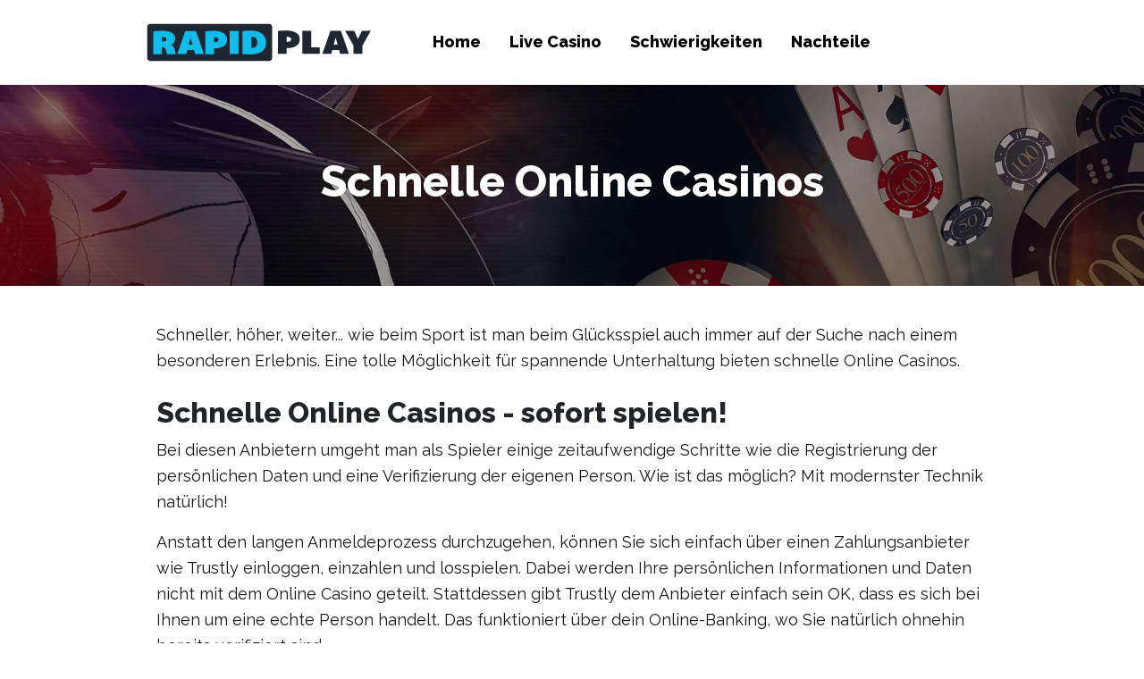

--- FILE ---
content_type: text/html; charset=utf-8
request_url: https://www.rapidplay.com/schnelle-online-casinos
body_size: 6550
content:
<!DOCTYPE html>
<html>
  <head>
    
    <link rel="icon" href="https://images.staticjw.com/cas/3107/favicon.ico" sizes="any">
    <meta charset="utf-8">
    <link rel="canonical" href="https://www.rapidplay.com/schnelle-online-casinos">

    <meta name="viewport" content="width=device-width, initial-scale=1, shrink-to-fit=no">
    <meta name="description" content="">

    <title>Schnelle Online Casinos | Online Casinos ohne deutsche lizenz</title>

    <link rel="canonical" href="">

    <!-- Bootstrap core CSS -->
<link rel="stylesheet" href="https://uploads.staticjw.com/ca/casinotemplate/bootstrap-min.css">

<!--<link rel="stylesheet" href="https://uploads.staticjw.com/ca/casinotemplate/bootstrap-grid-min.css">-->

<!--<link href="https://fonts.googleapis.com/icon?family=Material+Icons" rel="stylesheet">-->
<!-- <link href="https://fonts.googleapis.com/css2?family=Poppins:wght@300;600;800&display=swap" rel="stylesheet">      -->

<link href="https://fonts.googleapis.com/css2?family=Raleway:wght@400;800&display=swap" rel="stylesheet">

    <!-- Favicons -->
<link rel="apple-touch-icon" href="/docs/4.5/assets/img/favicons/apple-touch-icon.png" sizes="180x180">
<link rel="icon" href="/docs/4.5/assets/img/favicons/favicon-32x32.png" sizes="32x32" type="image/png">
<link rel="icon" href="/docs/4.5/assets/img/favicons/favicon-16x16.png" sizes="16x16" type="image/png">
<link rel="mask-icon" href="/docs/4.5/assets/img/favicons/safari-pinned-tab.svg" color="#563d7c">
<link rel="icon" href="/docs/4.5/assets/img/favicons/favicon.ico">
<meta name="theme-color" content="#563d7c">


    <style>
      .bd-placeholder-img {
        font-size: 1.125rem;
        text-anchor: middle;
        -webkit-user-select: none;
        -moz-user-select: none;
        -ms-user-select: none;
        user-select: none;
      }

      @media (min-width: 768px) {
        .bd-placeholder-img-lg {
          font-size: 3.5rem;
        }
      }
    </style>
    <!-- Custom styles for this template -->
    <link href="/style.css?v=315163&amp;m=6347" rel="stylesheet">
  </head>
  <body>
    <header class="bg-white">
      <nav class="container navbar navbar-expand-md">
	        
	<a class="navbar-brand" href="/"><img class="img-fluid" src="https://uploads.staticjw.com/ca/casinotemplate/rapid-play-dark-blue_logo.svg" style="width:100%"></a>
		        <button class="navbar-toggler" type="button" onclick="toggleMenu()">
          <img src="https://uploads.staticjw.com/ca/casinotemplate/menu-24px.svg">
        </button>
        <div class="navbar-collapse" id="navbarCollapse" style="display: none">
             <ul class="navbar-nav mr-auto">
            <li class="nav-item active">
              <a class="nav-link" href="/">Home</a>
            </li>
            <li class="nav-item">
              <a class="nav-link" href="/live-casino-wird-fur-deutsche-spieler-nicht-mehr-verfugbar-sein">Live Casino</a>
            </li>
            <li class="nav-item">
              <a class="nav-link" href="/diese-schwierigkeiten-ergeben-sich-fur-die-gaming-industrie-aus-der-neuen-deutschen-gesetzgebung" tabindex="-1" aria-disabled="true">Schwierigkeiten</a>
            </li>
      <li class="nav-item">
              <a class="nav-link" href="/welche-nachteile-ergeben-sich-fur-spieler-in-einem-in-deutschland-nicht-lizenzierten-casino" tabindex="-1" aria-disabled="true">Nachteile</a>
            </li>
          </ul>
   
        
        </div>
      </nav>
    </header>

<header class="title-container text-center">
<div class="container">
  <h1 class="">Schnelle Online Casinos</h1>
  <p class="lead"></p>
</div>
</header>

<main>


<div class="container">
<div class="row">
<div class="col">
<p>Schneller, höher, weiter... wie beim Sport ist man beim Glücksspiel auch immer auf der Suche nach einem besonderen Erlebnis. Eine tolle Möglichkeit für spannende Unterhaltung bieten schnelle Online Casinos. </p>
<h2>Schnelle Online Casinos - sofort spielen!</h2>
<p>Bei diesen Anbietern umgeht man als Spieler einige zeitaufwendige Schritte wie die Registrierung der persönlichen Daten und eine Verifizierung der eigenen Person. Wie ist das möglich? Mit modernster Technik natürlich! </p>
<p>Anstatt den langen Anmeldeprozess durchzugehen, können Sie sich einfach über einen Zahlungsanbieter wie Trustly einloggen, einzahlen und losspielen. Dabei werden Ihre persönlichen Informationen und Daten nicht mit dem Online Casino geteilt. 
Stattdessen gibt Trustly dem Anbieter einfach sein OK, dass es sich bei Ihnen um eine echte Person handelt. Das funktioniert über dein Online-Banking, wo Sie natürlich ohnehin bereits verifiziert sind. </p>
<p>Trustly gleicht die Daten einfach ab und lässt dich rein ins schnelle Online Casino. Solche Seiten werden oft auch als Instant Casino oder Pay'n Play Casino bezeichnet. Gerade wer nicht nur auf der Suche nach Boni ist, sondern einfach schnell und unkompliziert an seinen liebsten Spielautomaten drehen oder im Live Casino Platz nehmen möchte, findet mit schnellen Online Casinos eine hervorragende Möglichkeit. </p>
<p>Schnelligkeit ist auch ein Thema, welches beim neuen Glücksspielstaatsvertrag in Deutschland weit oben auf der Tagesordnung steht. Ab Juli 2021 gilt das neue Gesetz und bringt eine neue deutsche Casino Lizenz mit sich. Diese verlangsamt aber den Spielspaß deutlich, denn zum Beispiel müssen sich laut den zukünftigen Regeln alle Walzen an den Slots für mindestens 5 Sekunden drehen. 
Ob generell auch Casinos ohne Anmeldung verboten werden, ist bislang noch nicht bekannt. Man sollte sich gegebenenfalls nach Alternativen umsehen, wenn man großen Wert auf schnelle Online Casinos legt.</p>
<h2>Was macht schnelle online Casinos zu etwas Besonderem?</h2>
<p>Solange die neue deutsche Casino Lizenz noch Raum für flottes Spielen lässt, sollte man es mal selbst austesten und sich überzeugen lassen. Nicht jedem sagt ein schnelles Online Casino zu, doch es gibt auch zahlreiche Gründe, die für die Nutzung sprechen. 
An dieser Stelle werden wir einen Blick auf die direkten Unterschiede zwischen schnellen Online Casinos und herkömmlichen Online Casinos werfen.</p>
<p> Los geht es mit dem Anmeldeprozess. Wie bereits erläutert, entfällt die Registrierung im Pay'n Play Casino. Man loggt sich einfach über seine Online-Banking-Daten bei Trustly ein, bestätigt die Einzahlung und spielt los. Bei traditionellen Online Casinos muss man erst seinen Namen, Adresse, Rufnummer, E-Mail-Adresse, Geburtsdatum und manchmal sogar noch mehr eingeben und gegebenenfalls noch verifizieren, ehe man überhaupt eine Einzahlung vornehmen kann. Bei der Einzahlung selbst müssen dann erst nochmal alle Zahlungsdetails separat eingegeben werden, ehe man wirklich mit dem Spielen beginnen kann. Das alles das kostet Zeit und kann einem schnell einmal die Nerven rauben. </p>
<p>Schnelle Online Casinos sind hier also klar im Vorteil! Ähnlich verhält es sich dann bei Gewinnen und Auszahlungen. Da es im Instant Online Casino kein zusätzliches Spielerkonto gibt, kann man sich am Ende der Sitzung seine Gewinne direkt auszahlen lassen. 
Trustly als Zahlungsanbieter kommt hier wieder ins Spiel und sorgt dafür, dass man sein Geld mitunter schon in wenigen Minuten wieder auf dem Bankkonto hat. Herkömmliche Online Casinos lassen sich bei der Auszahlung immer etwas Zeit. Auf solchen Seiten kann man teilweise mehrere Tage darauf warten, bis eine Auszahlung bearbeitet und angewiesen wurde. Doch wer will schon lange warten? </p>
<p>Ein weiterer Pluspunkt für schnelle Online Casinos. Einen Nachteil gibt es aber dennoch. Wo kein Spielerkonto im herkömmlichen Sinne existiert, kann auch keine Treue belohnt werden. Es fehlt also einerseits an einem lukrativen VIP-Programm und andererseits auch an Boni, Freispielen und anderen Aktionen. 
Viele Spieler lassen sich von großzügigen Willkommensboni hinreißen, mit denen Online Casinos neue Kunden anlocken. Schnelle Online Casinos können das nicht, hier wird meist auf Bonus-Angebote verzichtet. Dadurch gibt es auch keine Umsatzbedingungen, die einer schnellen Auszahlung im Weg stehen würden. Sie spielen also nur mit dem Guthaben, das Sie einzahlen und welches Sie gewinnen. </p>
<p>Damit man aber nicht ganz auf einige Prämien verzichten muss, bieten einige schnelle Online Casinos auch Cashback auf Verluste an und zahlen sie als Echtgeld direkt an dich aus.</p>
</div>
</div>
</div>
<div class="fullwidth-bg bg-dark">
<div class="container">
<div class="row no-gutters">
<div class="title-fullwidth">
<h3>Empfohlene schnelle Online Casinos</h3>
<p>        <span></span>
        </div>
<div class="col text-center"><a href="https://go.rapidplay.com/go/voodoodreams" target="_blank"><img class="logos-fw img-fluid" src="https://images.staticjw.com/cas/4108/voodoo-dreams.jpg"></a></div>
<div class="col text-center"><a href="https://go.rapidplay.com/go/nyspins" target="_blank"><img class="logos-fw img-fluid" src="https://images.staticjw.com/cas/4093/ny-spins-logo.jpg"></a></div>
<div class="col text-center"><a href="https://go.rapidplay.com/go/boom-casino" target="_blank"><img class="logos-fw img-fluid" src="https://images.staticjw.com/cas/5238/boom-casino.jpg"></a></div>
<div class="col text-center"><a href="https://go.rapidplay.com/go/casino-days" target="_blank"><img class="logos-fw img-fluid" src="https://images.staticjw.com/cas/7772/casino-day-logo.jpg"></a></div>
<div class="col text-center"><a href="https://go.rapidplay.com/go/speedy-casino" target="_blank"><img class="logos-fw img-fluid" src="https://images.staticjw.com/cas/2054/speedy-casino-logo.jpg"></a></div>
</div>
</div>
</div>
<div class="container">
<div class="row">
<div class="col">
<h2>Schnelle Online Casinos für schnellen Spielspaß</h2>
<p>Instant Casinos oder schnelle Online Casinos sind noch nicht sehr lange auf dem Glücksspielmarkt vertreten, doch sie werden immer beliebter und gewinnen schnell neue Fans. 
Das hat auch gute Gründe, denn die Anbieter sind neu und modern und bringen frischen Wind mit und die Nutzung ist praktisch. Spieler, die oft in verschiedenen Online Casinos unterwegs sind, müssen sich so nicht unzählige Login-Daten merken oder sie verwalten. </p>
<p>Es reicht, wenn Sie sichIhren Zugang zum Online-Banking über Trustly merken können und schon sind Sie drin. Das sichert Sie auch in gewisser Weise ab, denn das schnelle Online Casino erhält keine persönlichen Daten von Ihnen. Wir haben schon einige Pay'n Play Casinos ausprobiert und können einige Anbieter herzlich empfehlen.</p>
<p>Die Webseiten sind benutzerfreundlich und auf dem neuesten Stand der Technik. Man taucht direkt ins Spielvergnügen ein und muss niemals lange auf seine Gewinne warten. Schnelle Online Casinos werden durch die neue deutsche Casino Lizenz nicht verschwinden. Es kann aber einige Änderungen geben. </p>
<p>Sie sollten nicht vergessen, dass die neue Regulierung von Online Glücksspielen in Deutschland einige Einschränkungen bereithält. Es gibt ein monatliches Einzahlungslimit von 1.000 € bei allen lizenzierten Anbietern zusammen, sowie einen maximalen Einsatz an Spielautomaten von nur 1 € pro Runde. 
Außerdem entfällt das Live Casino. Sie können also künftig kein Live Blackjack, Live Roulette, Dream Catcher oder andere populäre Spiele mit echten Croupiers per Videostream spielen. Nicht ohne Grund verunsichern die neuen Regeln viele Spieler und bis das neue Glücksspielgesetz tatsächlich in Kraft, wird es sicherlich so bleiben. </p>
<p>Sie müssen sich aber gar keine Sorgen machen, denn wir informieren Sie nicht nur regelmäßig über neue Online Casino Angebote, sondern halten Sie auch über alle Entwicklungen in der Branche auf dem Laufenden. Wenn Sie Casinos mit deutscher Lizenz ganz umgehen möchten, können Sie auch immer auf tolle Alternativen zurückgreifen. 
Das sind beispielsweise Anbieter mit Glücksspiellizenzen aus Malta, Gibraltar oder Curaçao. Diese Webseiten werden deutschen Spielern auch weiterhin im vollem Umfang zur Verfügung stehen, von schnellen Online Casinos, über großartige Bonus-Angebote zu Live Casino Spielen, unbegrenzten Einsätzen und schnellen Drehungen an Walzen. </p>
<p>Vieles davon finden Sie auch bereits in unserer Liste mit empfohlenen schnellen Online Casinos, die wir ständig aktualisieren, um dir tatsächlich auch nur die besten und frischesten Betreiber und Angebote vorzustellen.</p>
</div>
</div>
</div>


 
</main>

   <div id="game-tips" class="fullwidth-bg" style="margin-bottom:0px;">
      <div class="container">
         <div class="row no-gutters">
            <div class="title-fullwidth">
            <h3>Neueste Artikel</h3>
                 <span></span>
                 </div>
            <div class="col-12 col-sm col-md-4">
               <div class="card card-rp">
               <a href="/schnelle-online-casinos">
                 <img class="img-fluid" src="https://uploads.staticjw.com/ca/casinotemplate/fast-casino.webp">
                 <div class="card-content">
                 <h3>Schnelle Online Casinos</h3>
                 <p>Schneller, höher, weiter... wie beim Sport ist man beim Glücksspiel auch immer auf der Suche nach einem besonderen Erlebnis...</p>
                 </div>
               </a>
               </div>
            </div>
	    <div class="col-12 col-sm col-md-4">
               <div class="card card-rp">
               <a href="/online-casinos-mit-malta-lizenz">
                 <img class="img-fluid" src="https://uploads.staticjw.com/ca/casinotemplate/casinoonline-malta.webp">
                 <div class="card-content">
                 <h3>Online Casinos mit Malta Lizenz</h3>
                 <p>Online Casinos versprechen viel Spaß, Unterhaltung und mitunter tolle Gewinne. In Deutschland gibt es bald eine neue deutsche...</p>
                 </div>
               </a>
               </div>
            </div>
            <div class="col-12 col-sm col-md-4">
               <div class="card card-rp">
               <a href="/online-casinos-mit-curacao-lizenz">
                 <img class="img-fluid" src="https://uploads.staticjw.com/ca/casinotemplate/licen-casinoonline.webp">
                 <div class="card-content">
                 <h3>Online Casinos mit Curacao Lizenz</h3>
                 <p>Mit der Verbreitung von Online Casinos in den letzten zwei Jahrzehnten mussten einige rechtliche Probleme geklärt werden...</p>
                 </div>
               </a>
               </div>
            </div>
            <div class="col-12 col-sm col-md-4">
               <div class="card card-rp">
               <a href="/online-casinos-mit-roulette">
                 <img class="img-fluid" src="https://uploads.staticjw.com/ca/casinotemplate/roulette-wheel.webp">
                 <div class="card-content">
                 <h3>Online Casinos mit Roulette</h3>
                 <p>Die Einführung der neuen deutschen Lizenz für Online Casinos, die für Mitte 2021 geplant ist...</p>
                 </div>
               </a>
               </div>
            </div>
            <div class="col-12 col-sm col-md-4">
               <div class="card card-rp">
               <a href="/online-casinos-mit-blackjack">
                 <img class="img-fluid" src="https://uploads.staticjw.com/ca/casinotemplate/blackjack.webp">
                 <div class="card-content">
                 <h3>Online Casinos mit Blackjack</h3>
                 <p>Mit der Neugestaltung des Staatsvertrags zur Regulierung des Glücksspielwesens in Deutschland („GlüStV 2021“)...</p>
               </div>
               </a>
               </div>
            </div>
            <div class="col-12 col-sm col-md-4">
               <div class="card card-rp">
               <a href="/online-casinos-mit-live-casino">
                 <img class="img-fluid" src="https://uploads.staticjw.com/ca/casinotemplate/casino-live.webp">
                 <div class="card-content">
                 <h3>Online Casinos mit Live Casino</h3>
                 <p>Die neue Regulierung für Online Casinos in Deutschland bringt auch zahlreiche Änderungen für den beliebten...</p>
               </div>
               </a>
               </div>
            </div>
<!--
            <div class="col-12 col-sm">
               <div class="card card-rp">
               <a href="/live-casino-wird-fur-deutsche-spieler-nicht-mehr-verfugbar-sein">
                 <img class="img-fluid" src="https://uploads.staticjw.com/ca/casinotemplate/tips-img1.webp">
                 <div class="card-content">
                 <h3>Live Casino wird für deutsche Spieler nicht mehr verfügbar sein</h3>
                 <p>Ein Paukenschlag hallt durch die Welt der Online Casinos: Mit der Neuregulierung des deutschen ...</p>
                 </div>
               </a>
               </div>
            </div>
-->
            <!--
            <div class="col-12 col-sm">
               <div class="card card-rp">
               <a href="/diese-schwierigkeiten-ergeben-sich-fur-die-gaming-industrie-aus-der-neuen-deutschen-gesetzgebung">
                 <img class="img-fluid" src="https://uploads.staticjw.com/ca/casinotemplate/tips-img2.webp">
                 <div class="card-content">
                 <h3>Diese Schwierigkeiten ergeben sich für die Gaming Industrie aus der neuen deutschen Gesetzgebung</h3>
                 <p>Die Novelle des Glücksspielstaatsvertrags, die für Juli 2021 angekündigt ist, stellt die Gaming Industrie vor...</p>
                 </div>
               </a>
               </div>
            </div>
            -->
            <!--
            <div class="col-12 col-sm">
               <div class="card card-rp">
               <a href="/welche-nachteile-ergeben-sich-fur-spieler-in-einem-in-deutschland-nicht-lizenzierten-casino">
                 <img class="img-fluid" src="https://uploads.staticjw.com/ca/casinotemplate/article-blog-1-360x225.webp">
                 <div class="card-content">
                 <h3>Welche Nachteile ergeben sich für Spieler in einem in Deutschland nicht lizenzierten Casino?</h3>
                 <p>Alles hat seine zwei Seiten, auch die Novelle des Glücksspielstaatsvertrags, die für Juli 2021 angekündigt ist...</p>
               </div>
               </a>
               </div>
               </div>
            </div>
            -->
            
         </div>
      </div>
  <footer class="">
    <div class="container">
      <div class="row">
        <div class="col-12 col-md text-center text-white">
          <small class="">© 2026 Rapidplay.com. All Rights Reserved.</small>
        </div>
        
      </div>
    </div>
  </footer>

<script>(function() { var global_id = '1bxepdom'; var property_id = 315163;
    var url = encodeURIComponent(window.location.href.split('#')[0]); var referrer = encodeURIComponent(document.referrer);
    var x = document.createElement('script'), s = document.getElementsByTagName('script')[0];
    x.src = 'https://redistats.com/track.js?gid='+global_id+'&pid='+property_id+'&url='+url+'&referrer='+referrer; s.parentNode.insertBefore(x, s); })(); </script>

<script src="https://code.jquery.com/jquery-3.2.1.slim.min.js" integrity="sha384-KJ3o2DKtIkvYIK3UENzmM7KCkRr/rE9/Qpg6aAZGJwFDMVNA/GpGFF93hXpG5KkN" crossorigin="anonymous"></script>
<script src="https://cdnjs.cloudflare.com/ajax/libs/popper.js/1.12.9/umd/popper.min.js" integrity="sha384-ApNbgh9B+Y1QKtv3Rn7W3mgPxhU9K/ScQsAP7hUibX39j7fakFPskvXusvfa0b4Q" crossorigin="anonymous"></script>
<script src="https://maxcdn.bootstrapcdn.com/bootstrap/4.0.0/js/bootstrap.min.js" integrity="sha384-JZR6Spejh4U02d8jOt6vLEHfe/JQGiRRSQQxSfFWpi1MquVdAyjUar5+76PVCmYl" crossorigin="anonymous"></script>
<script type="text/javascript">
  
var isShowMenu = false;
  function toggleMenu()
  {
   // $("#navbarCollapse").toggle();
   if(isShowMenu)
   {
    document.getElementById("navbarCollapse").style.display = "none";
   isShowMenu = false;
   }
   else
   {
   document.getElementById("navbarCollapse").style.display = "block";
   isShowMenu = true;
   }
  }

</script>
<script defer src="https://static.cloudflareinsights.com/beacon.min.js/vcd15cbe7772f49c399c6a5babf22c1241717689176015" integrity="sha512-ZpsOmlRQV6y907TI0dKBHq9Md29nnaEIPlkf84rnaERnq6zvWvPUqr2ft8M1aS28oN72PdrCzSjY4U6VaAw1EQ==" data-cf-beacon='{"version":"2024.11.0","token":"c31a1a39ac8e43d993d9ecc1a59173a0","r":1,"server_timing":{"name":{"cfCacheStatus":true,"cfEdge":true,"cfExtPri":true,"cfL4":true,"cfOrigin":true,"cfSpeedBrain":true},"location_startswith":null}}' crossorigin="anonymous"></script>
</body>
</html>

--- FILE ---
content_type: text/css;charset=UTF-8
request_url: https://www.rapidplay.com/style.css?v=315163&m=6347
body_size: 782
content:
html {margin:0px;padding:0px;}body{font-family:'Raleway', sans-serif;}.title-container{background-image:url(https://uploads.staticjw.com/ca/casinotemplate/bg_breadcrumbs.webp);background-repeat:no-repeat;background-size:cover;color:#fff;padding:80px 0px;margin-bottom:40px;}h1{font-weight:600 !important; font-size:3rem;}p, ul li{font-size:18px;line-height:29px;font-weight:300;color:#151515;}#navbarCollapse ul li{float:right; margin-bottom:3px;}ul li{margin-bottom:20px;}h2, h3, h4, h5{margin-top:25px; font-weight:600;}.title-container p{color:#fff; width:100%; max-width:800px; margin:auto; font-size:1rem;}nav.container{padding:20px 0px;}.navbar-brand{margin-right:3rem;display:block;width:100%;max-width:260px;}.navbar-nav .nav-link{font-weight:800 !important;color:#000;}.navbar-brand img{max-height:45px;}.container {max-width:960px;}.fullwidth-bg{background:url(https://uploads.staticjw.com/ca/casinotemplate/latest-casino-scaled.webp); background-size:cover;background-position:center;background-repeat:no-repeat;padding:10px 0px;margin:30px 0px;position:-webkit-sticky;position:sticky;top:0;z-index:1;}.fullwidth-bg .container{padding:30px 0px;}.title-fullwidth{width:100%;margin:0px 15px 20px 15px;}.fullwidth-bg h3, .fullwidth-bg span, .fullwidth-bg p{color:#fff;}.fullwidth-bg h3{margin:0px;text-align:center;}footer{background-color:#1e2632; padding:30px 0px; margin-top:0px;}.navbar-expand-md .navbar-nav .nav-link {padding-right:1rem;padding-left:1rem;}.navbar-toggler {padding:.25rem .75rem;font-size:1.25rem;line-height:1;background-color:transparent;border:1px solid transparent;border-radius:.25rem;}.navbar-toggler:focus, .navbar-toggler:hover {text-decoration:none;}.logos-fw{margin-bottom:20px; max-width:150px}.card-rp{border:none;margin:10px;border-radius:initial;min-height:480px;}.card-rp h3{margin:0px;font-size:18px;margin-bottom:15px;line-height:24px;color:#151515;text-align:left;}.card-rp .card-content{padding:20px;}.card-rp p, .card-rp span{color:inherit;}.card-rp a{color:initial;text-decoration:none;}.card-rp img{width:100%;}.section-separator {height:3px;width:180px;margin-bottom:3px;margin:auto;background:#1e2632;}#accordion{max-width:700px;margin:auto;}#accordion h5{margin:0px;}#accordion .btn-right{float:right;font-size:40px;color:#000;line-height:30px;}#accordion .card-body{padding:0px 20px;}#accordion .card-header{background-color:#fff;border-bottom:none;}#accordion .card{border:none;margin-bottom:20px;}#accordion .btn-right:not(.collapsed) span.plus{display:none;}#accordion .btn-right:not(.collapsed) span.less{display:block;}#accordion .btn-right.collapsed span.plus{display:block;}#accordion .btn-right.collapsed span.less{display:none;}#accordion .btn-right:focus{box-shadow:none;}a, a:hover{color:#1e2631;text-decoration:none;background-color:transparent;font-weight:bold;}a:hover{color:#27bcea;}@media (max-width:768px) {h1{font-size:2.0rem !important;}#navbarCollapse{margin:15px;}.title-container{background-image:url(https://uploads.staticjw.com/ca/casinotemplate/bg_breadcrumbs_mobile.webp);}.navbar-brand {margin-right:0px;width:50%;margin-left:15px;} .logos-fw{margin-bottom:10px;max-width:90px;}.fullwidth-bg{ padding:0px 0px; margin:20px 0px;margin-bottom:20px !important;}.fullwidth-bg h2{font-size:18px;}.fullwidth-bg{background:url(https://uploads.staticjw.com/ca/casinotemplate/latest-casino-scaled-mobile.webp); }.fullwidth-bg h3{font-size:18px;}.fullwidth-bg .container{padding:10px 0px;}.title-fullwidth{margin:0px 15px 0px 15px;}}@media (min-width:768px).navbar-expand-md .navbar-nav .nav-link {padding-right:1.5rem;padding-left:1.5rem;}

--- FILE ---
content_type: image/svg+xml
request_url: https://uploads.staticjw.com/ca/casinotemplate/rapid-play-dark-blue_logo.svg
body_size: 575
content:
<?xml version="1.0" encoding="utf-8"?>
<!-- Generator: Adobe Illustrator 25.0.0, SVG Export Plug-In . SVG Version: 6.00 Build 0)  -->
<svg version="1.1" id="Layer_1" xmlns="http://www.w3.org/2000/svg" xmlns:xlink="http://www.w3.org/1999/xlink" x="0px" y="0px"
	 viewBox="0 0 477.5 84.5" style="enable-background:new 0 0 477.5 84.5;" xml:space="preserve">
<style type="text/css">
	.st0{fill:#1E2632;}
	.st1{fill:#11BCEA;}
</style>
<path class="st0" d="M259.9,81.2H9.5c-3.3,0-6-2.7-6-6V9.5c0-3.3,2.7-6,6-6h250.5c3.3,0,6,2.7,6,6v65.8
	C265.9,78.5,263.2,81.2,259.9,81.2z"/>
<g>
	<path class="st1" d="M63.3,67H44.8C41.8,51.8,39.6,51.9,34,51.9V67H16.1V19.2c4.1-0.7,12.1-1.4,18.6-1.4c13.9,0,27.5,3.4,27.5,16.8
		c0,7.5-4.9,10.8-8.9,12.6C57.3,47.9,61.3,52.3,63.3,67z M44,35.6c0-4-4.9-4.9-8-4.9c-0.9,0-1.6,0.1-2.1,0.1v9.6
		c0.5,0.1,1,0.1,1.6,0.1C38.6,40.6,44,39.9,44,35.6z"/>
	<path class="st1" d="M122.7,66.5h-18.6l-2.2-8.1H87.6l-2.1,8.1H66.7l16.8-48.3h22.2L122.7,66.5z M90.6,47.1h8.1l-4.1-14.9
		L90.6,47.1z"/>
	<path class="st1" d="M171.4,36.5c0,14.2-14.7,19-27.3,18V67h-18.3c0-48,0-48,0-48c3.2-0.5,9.1-1.1,17.3-1.1
		C155.9,17.8,171.4,21.8,171.4,36.5z M144,41.6c2.9,0.2,9.2-0.1,9.2-5.2c0-4.8-6.6-5.4-9.2-5V41.6z"/>
	<path class="st1" d="M195.3,66.5h-18.6V18.2h18.6V66.5z"/>
	<path class="st1" d="M253.3,42.6c0,21.3-20,24.8-33.5,24.8c-6.3,0-12.3-0.6-16.3-1V18.5c5.3-0.8,10.8-1.2,18.6-1.2
		C240.5,17.3,253.3,26.4,253.3,42.6z M224.3,53.8c7.2,0,10.3-5.1,10.3-12c0-7.1-3.6-11.3-10.1-11.3c-0.7,0-1.7,0-2.3,0.1v23.1
		C222.7,53.8,223.6,53.8,224.3,53.8z"/>
</g>
<g>
	<path class="st0" d="M324,35.8c0,14.2-14.7,19-27.3,18v12.4h-18.3c0-48,0-48,0-48c3.2-0.5,9.1-1.1,17.3-1.1
		C308.5,17.1,324,21.1,324,35.8z M296.6,40.9c2.9,0.2,9.2-0.1,9.2-5.2c0-4.8-6.6-5.4-9.2-5V40.9z"/>
	<path class="st0" d="M347.9,52.7h18.3v13.6h-36.9V18h18.6V52.7z"/>
	<path class="st0" d="M427.4,66.3h-18.6l-2.2-8.1h-14.3l-2.1,8.1h-18.7L388.3,18h22.2L427.4,66.3z M395.4,46.9h8.1l-4.1-14.9
		L395.4,46.9z"/>
	<path class="st0" d="M473,18L455.6,49v17.2H437V49L419.5,18h18.9l7.9,17.4l8.1-17.4H473z"/>
</g>
</svg>
